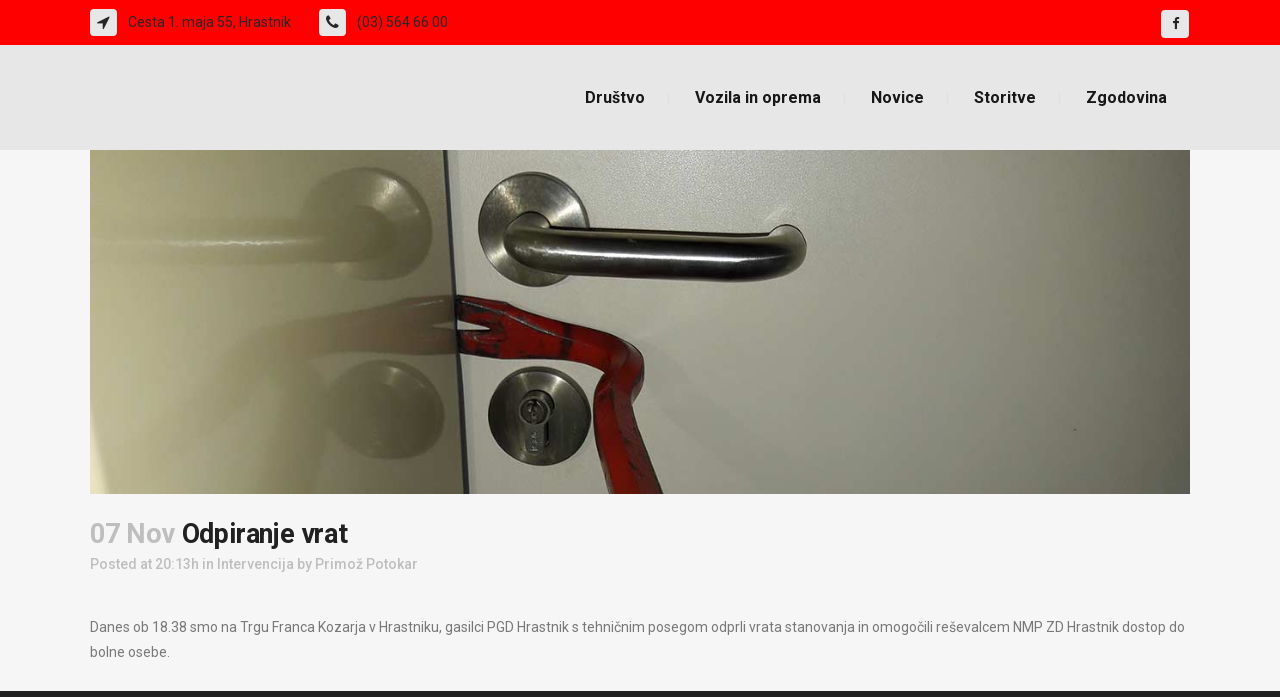

--- FILE ---
content_type: text/html; charset=UTF-8
request_url: https://pgdhrastnik.si/odpiranje-vrat-15/
body_size: 63700
content:
<!DOCTYPE html>
<html lang="sl-SI">
<head>
	<meta charset="UTF-8" />
	
				<meta name="viewport" content="width=device-width,initial-scale=1,user-scalable=no">
		
            
                        <link rel="shortcut icon" type="image/x-icon" href="http://pgdhrastnik.si/wp-content/uploads/2018/03/favicon.ico">
            <link rel="apple-touch-icon" href="http://pgdhrastnik.si/wp-content/uploads/2018/03/favicon.ico"/>
        
	<link rel="profile" href="http://gmpg.org/xfn/11" />
	<link rel="pingback" href="https://pgdhrastnik.si/xmlrpc.php" />

	<title>Odpiranje vrat - Prostovoljno gasilsko društvo Hrastnik</title>

<!-- This site is optimized with the Yoast SEO plugin v12.7.1 - https://yoast.com/wordpress/plugins/seo/ -->
<meta name="robots" content="max-snippet:-1, max-image-preview:large, max-video-preview:-1"/>
<link rel="canonical" href="https://pgdhrastnik.si/odpiranje-vrat-15/" />
<meta property="og:locale" content="sl_SI" />
<meta property="og:type" content="article" />
<meta property="og:title" content="Odpiranje vrat - Prostovoljno gasilsko društvo Hrastnik" />
<meta property="og:description" content="Danes ob 18.38 smo na Trgu Franca Kozarja v Hrastniku, gasilci PGD Hrastnik s tehničnim posegom odprli vrata stanovanja in omogočili reševalcem NMP ZD Hrastnik dostop do bolne osebe." />
<meta property="og:url" content="https://pgdhrastnik.si/odpiranje-vrat-15/" />
<meta property="og:site_name" content="Prostovoljno gasilsko društvo Hrastnik" />
<meta property="article:section" content="Intervencija" />
<meta property="article:published_time" content="2021-11-07T19:13:19+00:00" />
<meta property="article:modified_time" content="2022-07-05T18:15:22+00:00" />
<meta property="og:updated_time" content="2022-07-05T18:15:22+00:00" />
<meta property="og:image" content="https://pgdhrastnik.si/wp-content/uploads/2018/03/odpiranje-vrat.jpg" />
<meta property="og:image:secure_url" content="https://pgdhrastnik.si/wp-content/uploads/2018/03/odpiranje-vrat.jpg" />
<meta property="og:image:width" content="1280" />
<meta property="og:image:height" content="400" />
<meta name="twitter:card" content="summary_large_image" />
<meta name="twitter:description" content="Danes ob 18.38 smo na Trgu Franca Kozarja v Hrastniku, gasilci PGD Hrastnik s tehničnim posegom odprli vrata stanovanja in omogočili reševalcem NMP ZD Hrastnik dostop do bolne osebe." />
<meta name="twitter:title" content="Odpiranje vrat - Prostovoljno gasilsko društvo Hrastnik" />
<meta name="twitter:image" content="https://pgdhrastnik.si/wp-content/uploads/2018/03/odpiranje-vrat.jpg" />
<script type='application/ld+json' class='yoast-schema-graph yoast-schema-graph--main'>{"@context":"https://schema.org","@graph":[{"@type":"WebSite","@id":"https://pgdhrastnik.si/#website","url":"https://pgdhrastnik.si/","name":"Prostovoljno gasilsko dru\u0161tvo Hrastnik","description":"Skrbimo za varnost vas in va\u0161ega imetja.","potentialAction":{"@type":"SearchAction","target":"https://pgdhrastnik.si/?s={search_term_string}","query-input":"required name=search_term_string"}},{"@type":"ImageObject","@id":"https://pgdhrastnik.si/odpiranje-vrat-15/#primaryimage","url":"https://pgdhrastnik.si/wp-content/uploads/2018/03/odpiranje-vrat.jpg","width":1280,"height":400},{"@type":"WebPage","@id":"https://pgdhrastnik.si/odpiranje-vrat-15/#webpage","url":"https://pgdhrastnik.si/odpiranje-vrat-15/","inLanguage":"sl-SI","name":"Odpiranje vrat - Prostovoljno gasilsko dru\u0161tvo Hrastnik","isPartOf":{"@id":"https://pgdhrastnik.si/#website"},"primaryImageOfPage":{"@id":"https://pgdhrastnik.si/odpiranje-vrat-15/#primaryimage"},"datePublished":"2021-11-07T19:13:19+00:00","dateModified":"2022-07-05T18:15:22+00:00","author":{"@id":"https://pgdhrastnik.si/#/schema/person/84f822144e0dd0acb44aac1e41fd605c"}},{"@type":["Person"],"@id":"https://pgdhrastnik.si/#/schema/person/84f822144e0dd0acb44aac1e41fd605c","name":"Primo\u017e Potokar","image":{"@type":"ImageObject","@id":"https://pgdhrastnik.si/#authorlogo","url":"https://secure.gravatar.com/avatar/f0ea515a5951ed27a41c09a6c56ffecd?s=96&d=mm&r=g","caption":"Primo\u017e Potokar"},"sameAs":[]}]}</script>
<!-- / Yoast SEO plugin. -->

<link rel='dns-prefetch' href='//maps.googleapis.com' />
<link rel='dns-prefetch' href='//fonts.googleapis.com' />
<link rel='dns-prefetch' href='//s.w.org' />
<link rel="alternate" type="application/rss+xml" title="Prostovoljno gasilsko društvo Hrastnik &raquo; Vir" href="https://pgdhrastnik.si/feed/" />
<link rel="alternate" type="application/rss+xml" title="Prostovoljno gasilsko društvo Hrastnik &raquo; Vir komentarjev" href="https://pgdhrastnik.si/comments/feed/" />
<link rel="alternate" type="application/rss+xml" title="Prostovoljno gasilsko društvo Hrastnik &raquo; Odpiranje vrat Vir komentarjev" href="https://pgdhrastnik.si/odpiranje-vrat-15/feed/" />
		<script type="text/javascript">
			window._wpemojiSettings = {"baseUrl":"https:\/\/s.w.org\/images\/core\/emoji\/12.0.0-1\/72x72\/","ext":".png","svgUrl":"https:\/\/s.w.org\/images\/core\/emoji\/12.0.0-1\/svg\/","svgExt":".svg","source":{"concatemoji":"https:\/\/pgdhrastnik.si\/wp-includes\/js\/wp-emoji-release.min.js?ver=5.3.20"}};
			!function(e,a,t){var n,r,o,i=a.createElement("canvas"),p=i.getContext&&i.getContext("2d");function s(e,t){var a=String.fromCharCode;p.clearRect(0,0,i.width,i.height),p.fillText(a.apply(this,e),0,0);e=i.toDataURL();return p.clearRect(0,0,i.width,i.height),p.fillText(a.apply(this,t),0,0),e===i.toDataURL()}function c(e){var t=a.createElement("script");t.src=e,t.defer=t.type="text/javascript",a.getElementsByTagName("head")[0].appendChild(t)}for(o=Array("flag","emoji"),t.supports={everything:!0,everythingExceptFlag:!0},r=0;r<o.length;r++)t.supports[o[r]]=function(e){if(!p||!p.fillText)return!1;switch(p.textBaseline="top",p.font="600 32px Arial",e){case"flag":return s([127987,65039,8205,9895,65039],[127987,65039,8203,9895,65039])?!1:!s([55356,56826,55356,56819],[55356,56826,8203,55356,56819])&&!s([55356,57332,56128,56423,56128,56418,56128,56421,56128,56430,56128,56423,56128,56447],[55356,57332,8203,56128,56423,8203,56128,56418,8203,56128,56421,8203,56128,56430,8203,56128,56423,8203,56128,56447]);case"emoji":return!s([55357,56424,55356,57342,8205,55358,56605,8205,55357,56424,55356,57340],[55357,56424,55356,57342,8203,55358,56605,8203,55357,56424,55356,57340])}return!1}(o[r]),t.supports.everything=t.supports.everything&&t.supports[o[r]],"flag"!==o[r]&&(t.supports.everythingExceptFlag=t.supports.everythingExceptFlag&&t.supports[o[r]]);t.supports.everythingExceptFlag=t.supports.everythingExceptFlag&&!t.supports.flag,t.DOMReady=!1,t.readyCallback=function(){t.DOMReady=!0},t.supports.everything||(n=function(){t.readyCallback()},a.addEventListener?(a.addEventListener("DOMContentLoaded",n,!1),e.addEventListener("load",n,!1)):(e.attachEvent("onload",n),a.attachEvent("onreadystatechange",function(){"complete"===a.readyState&&t.readyCallback()})),(n=t.source||{}).concatemoji?c(n.concatemoji):n.wpemoji&&n.twemoji&&(c(n.twemoji),c(n.wpemoji)))}(window,document,window._wpemojiSettings);
		</script>
		<style type="text/css">
img.wp-smiley,
img.emoji {
	display: inline !important;
	border: none !important;
	box-shadow: none !important;
	height: 1em !important;
	width: 1em !important;
	margin: 0 .07em !important;
	vertical-align: -0.1em !important;
	background: none !important;
	padding: 0 !important;
}
</style>
	<link rel='stylesheet' id='wp-block-library-css'  href='https://pgdhrastnik.si/wp-includes/css/dist/block-library/style.min.css?ver=5.3.20' type='text/css' media='all' />
<link rel='stylesheet' id='rs-plugin-settings-css'  href='https://pgdhrastnik.si/wp-content/plugins/revslider/public/assets/css/rs6.css?ver=6.1.5' type='text/css' media='all' />
<style id='rs-plugin-settings-inline-css' type='text/css'>
#rs-demo-id {}
</style>
<link rel='stylesheet' id='mediaelement-css'  href='https://pgdhrastnik.si/wp-includes/js/mediaelement/mediaelementplayer-legacy.min.css?ver=4.2.13-9993131' type='text/css' media='all' />
<link rel='stylesheet' id='wp-mediaelement-css'  href='https://pgdhrastnik.si/wp-includes/js/mediaelement/wp-mediaelement.min.css?ver=5.3.20' type='text/css' media='all' />
<link rel='stylesheet' id='bridge-default-style-css'  href='https://pgdhrastnik.si/wp-content/themes/bridge/style.css?ver=5.3.20' type='text/css' media='all' />
<link rel='stylesheet' id='bridge-qode-font_awesome-css'  href='https://pgdhrastnik.si/wp-content/themes/bridge/css/font-awesome/css/font-awesome.min.css?ver=5.3.20' type='text/css' media='all' />
<link rel='stylesheet' id='bridge-qode-font_elegant-css'  href='https://pgdhrastnik.si/wp-content/themes/bridge/css/elegant-icons/style.min.css?ver=5.3.20' type='text/css' media='all' />
<link rel='stylesheet' id='bridge-qode-linea_icons-css'  href='https://pgdhrastnik.si/wp-content/themes/bridge/css/linea-icons/style.css?ver=5.3.20' type='text/css' media='all' />
<link rel='stylesheet' id='bridge-qode-dripicons-css'  href='https://pgdhrastnik.si/wp-content/themes/bridge/css/dripicons/dripicons.css?ver=5.3.20' type='text/css' media='all' />
<link rel='stylesheet' id='bridge-qode-kiko-css'  href='https://pgdhrastnik.si/wp-content/themes/bridge/css/kiko/kiko-all.css?ver=5.3.20' type='text/css' media='all' />
<link rel='stylesheet' id='bridge-stylesheet-css'  href='https://pgdhrastnik.si/wp-content/themes/bridge/css/stylesheet.min.css?ver=5.3.20' type='text/css' media='all' />
<style id='bridge-stylesheet-inline-css' type='text/css'>
   .postid-2088.disabled_footer_top .footer_top_holder, .postid-2088.disabled_footer_bottom .footer_bottom_holder { display: none;}


</style>
<link rel='stylesheet' id='bridge-print-css'  href='https://pgdhrastnik.si/wp-content/themes/bridge/css/print.css?ver=5.3.20' type='text/css' media='all' />
<link rel='stylesheet' id='bridge-style-dynamic-css'  href='https://pgdhrastnik.si/wp-content/themes/bridge/css/style_dynamic_callback.php?ver=5.3.20' type='text/css' media='all' />
<link rel='stylesheet' id='bridge-responsive-css'  href='https://pgdhrastnik.si/wp-content/themes/bridge/css/responsive.min.css?ver=5.3.20' type='text/css' media='all' />
<link rel='stylesheet' id='bridge-style-dynamic-responsive-css'  href='https://pgdhrastnik.si/wp-content/themes/bridge/css/style_dynamic_responsive_callback.php?ver=5.3.20' type='text/css' media='all' />
<style id='bridge-style-dynamic-responsive-inline-css' type='text/css'>
.header_top{
    height: 45px;    
    line-height: 45px;
}

.header_top .q_icon_list {
    display: inline-block;
    margin-right: 28px;
    margin-bottom: 0
}

.header_top .q_icon_list:last-child{
    margin-right: 0;
}

.header_top .q_icon_list .qode-ili-icon-holder{
    border-radius: 4px;
}

footer .q_icon_list .qode-ili-icon-holder, .q_icon_list i{
    border-radius: 4px
}

.hesperiden.tparrows, .hesperiden.tparrows:before{
    height: 64px;
    width: 64px;
    text-align: center;
    line-height: 67px;
    font-size: 24.5px;
    border-radius: 5px;
    color: #272626;
    font-family: FontAwesome;
    transition: background-color 0.2s ease, color 0.2s ease;
}

.hesperiden.tparrows{
    background-color: #fff;
}

.hesperiden.tparrows:hover{
    background-color: #fab012;
}

.hesperiden.tparrows:hover:before{
color: #fff;
}

.hesperiden.tparrows.tp-leftarrow:before{
    content: '\f053';
}

.hesperiden.tparrows.tp-rightarrow:before{
    content: '\f054';
}
i.qode_icon_font_awesome.fa.fa-arrow-up {
        font-size: 20px! important;
}
.side_menu_button{
    top: 3px;
}
.side_menu .widget {
    margin: 0px 0 28px;
}
.page_not_found{
    padding-top: 75px
}
.footer_top h5 {
  text-transform: none !important;
}
p{
margin-bottom: 20px;
}
.uk-modal-header h2 {font-size:15px;}
</style>
<link rel='stylesheet' id='js_composer_front-css'  href='https://pgdhrastnik.si/wp-content/plugins/js_composer/assets/css/js_composer.min.css?ver=6.1' type='text/css' media='all' />
<link rel='stylesheet' id='bridge-style-handle-google-fonts-css'  href='https://fonts.googleapis.com/css?family=Raleway%3A100%2C200%2C300%2C400%2C500%2C600%2C700%2C800%2C900%2C100italic%2C300italic%2C400italic%2C700italic%7CRoboto%3A100%2C200%2C300%2C400%2C500%2C600%2C700%2C800%2C900%2C100italic%2C300italic%2C400italic%2C700italic&#038;subset=latin%2Clatin-ext&#038;ver=1.0.0' type='text/css' media='all' />
<link rel='stylesheet' id='bridge-core-dashboard-style-css'  href='https://pgdhrastnik.si/wp-content/plugins/bridge-core/modules/core-dashboard/assets/css/core-dashboard.min.css?ver=5.3.20' type='text/css' media='all' />
<link rel='stylesheet' id='childstyle-css'  href='https://pgdhrastnik.si/wp-content/themes/bridge-child/style.css?ver=5.3.20' type='text/css' media='all' />
<link rel='stylesheet' id='surbma-gpga-styles-css'  href='https://pgdhrastnik.si/wp-content/plugins/surbma-gdpr-proof-google-analytics/css/styles-default.css?ver=16.8' type='text/css' media='all' />
<script type='text/javascript' src='https://pgdhrastnik.si/wp-includes/js/jquery/jquery.js?ver=1.12.4-wp'></script>
<script type='text/javascript' src='https://pgdhrastnik.si/wp-includes/js/jquery/jquery-migrate.min.js?ver=1.4.1'></script>
<script type='text/javascript' src='https://pgdhrastnik.si/wp-content/plugins/revslider/public/assets/js/revolution.tools.min.js?ver=6.0'></script>
<script type='text/javascript' src='https://pgdhrastnik.si/wp-content/plugins/revslider/public/assets/js/rs6.min.js?ver=6.1.5'></script>
<link rel='https://api.w.org/' href='https://pgdhrastnik.si/wp-json/' />
<link rel="EditURI" type="application/rsd+xml" title="RSD" href="https://pgdhrastnik.si/xmlrpc.php?rsd" />
<link rel="wlwmanifest" type="application/wlwmanifest+xml" href="https://pgdhrastnik.si/wp-includes/wlwmanifest.xml" /> 
<meta name="generator" content="WordPress 5.3.20" />
<link rel='shortlink' href='https://pgdhrastnik.si/?p=2088' />
<link rel="alternate" type="application/json+oembed" href="https://pgdhrastnik.si/wp-json/oembed/1.0/embed?url=https%3A%2F%2Fpgdhrastnik.si%2Fodpiranje-vrat-15%2F" />
<link rel="alternate" type="text/xml+oembed" href="https://pgdhrastnik.si/wp-json/oembed/1.0/embed?url=https%3A%2F%2Fpgdhrastnik.si%2Fodpiranje-vrat-15%2F&#038;format=xml" />
<meta name="generator" content="Powered by WPBakery Page Builder - drag and drop page builder for WordPress."/>
<meta name="generator" content="Powered by Slider Revolution 6.1.5 - responsive, Mobile-Friendly Slider Plugin for WordPress with comfortable drag and drop interface." />
<script type="text/javascript">function setREVStartSize(t){try{var h,e=document.getElementById(t.c).parentNode.offsetWidth;if(e=0===e||isNaN(e)?window.innerWidth:e,t.tabw=void 0===t.tabw?0:parseInt(t.tabw),t.thumbw=void 0===t.thumbw?0:parseInt(t.thumbw),t.tabh=void 0===t.tabh?0:parseInt(t.tabh),t.thumbh=void 0===t.thumbh?0:parseInt(t.thumbh),t.tabhide=void 0===t.tabhide?0:parseInt(t.tabhide),t.thumbhide=void 0===t.thumbhide?0:parseInt(t.thumbhide),t.mh=void 0===t.mh||""==t.mh||"auto"===t.mh?0:parseInt(t.mh,0),"fullscreen"===t.layout||"fullscreen"===t.l)h=Math.max(t.mh,window.innerHeight);else{for(var i in t.gw=Array.isArray(t.gw)?t.gw:[t.gw],t.rl)void 0!==t.gw[i]&&0!==t.gw[i]||(t.gw[i]=t.gw[i-1]);for(var i in t.gh=void 0===t.el||""===t.el||Array.isArray(t.el)&&0==t.el.length?t.gh:t.el,t.gh=Array.isArray(t.gh)?t.gh:[t.gh],t.rl)void 0!==t.gh[i]&&0!==t.gh[i]||(t.gh[i]=t.gh[i-1]);var r,a=new Array(t.rl.length),n=0;for(var i in t.tabw=t.tabhide>=e?0:t.tabw,t.thumbw=t.thumbhide>=e?0:t.thumbw,t.tabh=t.tabhide>=e?0:t.tabh,t.thumbh=t.thumbhide>=e?0:t.thumbh,t.rl)a[i]=t.rl[i]<window.innerWidth?0:t.rl[i];for(var i in r=a[0],a)r>a[i]&&0<a[i]&&(r=a[i],n=i);var d=e>t.gw[n]+t.tabw+t.thumbw?1:(e-(t.tabw+t.thumbw))/t.gw[n];h=t.gh[n]*d+(t.tabh+t.thumbh)}void 0===window.rs_init_css&&(window.rs_init_css=document.head.appendChild(document.createElement("style"))),document.getElementById(t.c).height=h,window.rs_init_css.innerHTML+="#"+t.c+"_wrapper { height: "+h+"px }"}catch(t){console.log("Failure at Presize of Slider:"+t)}};</script>
<script type="text/javascript">
	function surbma_gpga_readCookie(cookieName) {
		var re = new RegExp('[; ]'+cookieName+'=([^\\s;]*)');
		var sMatch = (' '+document.cookie).match(re);
		if (cookieName && sMatch) return unescape(sMatch[1]);
		return '';
	}
</script>
<!-- Global site tag (gtag.js) - Google Analytics -->
<script async src="https://www.googletagmanager.com/gtag/js?id=UA-118898208-1"></script>
<script>
if( surbma_gpga_readCookie('surbma-gpga') == 'yes' ) {
	window.dataLayer = window.dataLayer || [];
	function gtag(){dataLayer.push(arguments);}
	gtag('js', new Date());
	gtag('config', 'UA-118898208-1', { 'anonymize_ip': true });
}
</script>
<noscript><style> .wpb_animate_when_almost_visible { opacity: 1; }</style></noscript></head>

<body class="post-template-default single single-post postid-2088 single-format-standard bridge-core-2.0.8  qode-title-hidden footer_responsive_adv hide_top_bar_on_mobile_header qode-child-theme-ver-1.0.0 qode-theme-ver-19.5 qode-theme-bridge qode_header_in_grid wpb-js-composer js-comp-ver-6.1 vc_responsive" itemscope itemtype="http://schema.org/WebPage">




<div class="wrapper">
	<div class="wrapper_inner">

    
		<!-- Google Analytics start -->
				<!-- Google Analytics end -->

		
	<header class=" has_top scroll_header_top_area  regular page_header">
    <div class="header_inner clearfix">
                <div class="header_top_bottom_holder">
            	<div class="header_top clearfix" style='background-color:rgba(255, 0, 0, 1);' >
				<div class="container">
			<div class="container_inner clearfix">
														<div class="left">
						<div class="inner">
							<div class="widget_text header-widget widget_custom_html header-left-widget"><div class="textwidget custom-html-widget"><div class="q_icon_list"><i class="qode_icon_font_awesome fa fa-location-arrow qode-ili-icon-holder circle" style="font-size: 16px;color: #262629;background-color: #e7e7e7;" ></i><p style="color:#262629;font-size: 14px;font-weight: 400;">Cesta 1. maja 55, Hrastnik</p></div><div class="q_icon_list"><i class="qode_icon_font_awesome fa fa-phone qode-ili-icon-holder circle" style="font-size: 16px;color: #262629;background-color: #e7e7e7;" ></i><p style="color:#262629;font-size: 14px;font-weight: 400;">(03) 564 66 00</p></div></div></div>						</div>
					</div>
					<div class="right">
						<div class="inner">
							<div class="widget_text header-widget widget_custom_html header-right-widget"><div class="textwidget custom-html-widget"><span class='q_social_icon_holder square_social' data-color=#262629 data-hover-background-color=#262629 data-hover-color=#ffffff><a itemprop='url' href='https://www.facebook.com/pg/pgd.hrastnik/about/?ref=page_internal' target='_blank' rel="noopener noreferrer"><span class='fa-stack ' style='background-color: rgba(231, 231, 231, 1);border-radius: 4px;-webkit-border-radius: 4px;-moz-border-radius: 4px;border-width: 0px;font-size: 14px;'><i class="qode_icon_font_awesome fa fa-facebook " style="color: #262629;font-size: 13px;" ></i></span></a></span></div></div>						</div>
					</div>
													</div>
		</div>
		</div>

            <div class="header_bottom clearfix" style=' background-color:rgba(231, 231, 231, 1);' >
                                <div class="container">
                    <div class="container_inner clearfix">
                                                    
                            <div class="header_inner_left">
                                									<div class="mobile_menu_button">
		<span>
			<i class="qode_icon_font_awesome fa fa-bars " ></i>		</span>
	</div>
                                <div class="logo_wrapper" >
	<div class="q_logo">
		<a itemprop="url" href="https://pgdhrastnik.si/" >
             <img itemprop="image" class="normal" src="http://pgdhrastnik.si/wp-content/uploads/2018/03/pgd-hrastnik-komplet.png" alt="Logo"> 			 <img itemprop="image" class="light" src="http://www.gasilci.si/wp-content/uploads/2018/01/logo-light.png" alt="Logo"/> 			 <img itemprop="image" class="dark" src="http://www.gasilci.si/wp-content/uploads/2018/01/logo.png" alt="Logo"/> 			 <img itemprop="image" class="sticky" src="http://pgdhrastnik.si/wp-content/uploads/2018/03/Logotip_PGD_Hrastnik.png" alt="Logo"/> 			 <img itemprop="image" class="mobile" src="http://pgdhrastnik.si/wp-content/uploads/2018/03/Logotip_PGD_Hrastnik.png" alt="Logo"/> 					</a>
	</div>
	</div>                                                            </div>
                                                                    <div class="header_inner_right">
                                        <div class="side_menu_button_wrapper right">
                                                                                                                                    <div class="side_menu_button">
                                                                                                                                                
                                            </div>
                                        </div>
                                    </div>
                                
                                
                                <nav class="main_menu drop_down right">
                                    <ul id="menu-gasilci" class=""><li id="nav-menu-item-316" class="menu-item menu-item-type-custom menu-item-object-custom menu-item-has-children  has_sub narrow"><a href="#" class=""><i class="menu_icon blank fa"></i><span>Društvo</span><span class="plus"></span></a>
<div class="second"><div class="inner"><ul>
	<li id="nav-menu-item-302" class="menu-item menu-item-type-custom menu-item-object-custom menu-item-has-children sub"><a href="#" class=""><i class="menu_icon blank fa"></i><span>Komisije</span><span class="plus"></span><i class="q_menu_arrow fa fa-angle-right"></i></a>
	<ul>
		<li id="nav-menu-item-305" class="menu-item menu-item-type-post_type menu-item-object-page "><a href="https://pgdhrastnik.si/komisija-za-delo-z-mladino/" class=""><i class="menu_icon blank fa"></i><span>Komisija za delo z mladino</span><span class="plus"></span></a></li>
		<li id="nav-menu-item-304" class="menu-item menu-item-type-post_type menu-item-object-page "><a href="https://pgdhrastnik.si/komisija-za-delo-s-clanicami/" class=""><i class="menu_icon blank fa"></i><span>Komisija za delo s članicami</span><span class="plus"></span></a></li>
		<li id="nav-menu-item-303" class="menu-item menu-item-type-post_type menu-item-object-page "><a href="https://pgdhrastnik.si/komisija-za-delo-s-starejsimi-gasilci/" class=""><i class="menu_icon blank fa"></i><span>Komisija za delo s starejšimi gasilci</span><span class="plus"></span></a></li>
	</ul>
</li>
	<li id="nav-menu-item-381" class="menu-item menu-item-type-post_type menu-item-object-page "><a href="https://pgdhrastnik.si/dokumenti-in-brosure/" class=""><i class="menu_icon blank fa"></i><span>Dokumenti in brošure</span><span class="plus"></span></a></li>
	<li id="nav-menu-item-368" class="menu-item menu-item-type-post_type menu-item-object-page "><a href="https://pgdhrastnik.si/kontakt/" class=""><i class="menu_icon blank fa"></i><span>Kontakt</span><span class="plus"></span></a></li>
</ul></div></div>
</li>
<li id="nav-menu-item-239" class="menu-item menu-item-type-post_type menu-item-object-page  narrow"><a href="https://pgdhrastnik.si/vozila-in-oprema/" class=""><i class="menu_icon blank fa"></i><span>Vozila in oprema</span><span class="plus"></span></a></li>
<li id="nav-menu-item-559" class="menu-item menu-item-type-custom menu-item-object-custom menu-item-has-children  has_sub narrow"><a href="#" class=""><i class="menu_icon blank fa"></i><span>Novice</span><span class="plus"></span></a>
<div class="second"><div class="inner"><ul>
	<li id="nav-menu-item-238" class="menu-item menu-item-type-post_type menu-item-object-page "><a href="https://pgdhrastnik.si/intervencije/" class=""><i class="menu_icon blank fa"></i><span>Intervencije</span><span class="plus"></span></a></li>
	<li id="nav-menu-item-560" class="menu-item menu-item-type-post_type menu-item-object-page "><a href="https://pgdhrastnik.si/obvestila/" class=""><i class="menu_icon blank fa"></i><span>Obvestila</span><span class="plus"></span></a></li>
	<li id="nav-menu-item-693" class="menu-item menu-item-type-post_type menu-item-object-page "><a href="https://pgdhrastnik.si/novicke/" class=""><i class="menu_icon blank fa"></i><span>Novičke</span><span class="plus"></span></a></li>
</ul></div></div>
</li>
<li id="nav-menu-item-631" class="menu-item menu-item-type-post_type menu-item-object-page menu-item-has-children  has_sub narrow"><a href="https://pgdhrastnik.si/storitve-2/" class=""><i class="menu_icon blank fa"></i><span>Storitve</span><span class="plus"></span></a>
<div class="second"><div class="inner"><ul>
	<li id="nav-menu-item-636" class="menu-item menu-item-type-post_type menu-item-object-page "><a href="https://pgdhrastnik.si/servis-in-pregled-gasilnikov/" class=""><i class="menu_icon blank fa"></i><span>Servis in pregled gasilnikov</span><span class="plus"></span></a></li>
	<li id="nav-menu-item-635" class="menu-item menu-item-type-post_type menu-item-object-page "><a href="https://pgdhrastnik.si/svetovanje-prodaja-in-montaza-gasilnikov/" class=""><i class="menu_icon blank fa"></i><span>Svetovanje, prodaja in montaža gasilnikov</span><span class="plus"></span></a></li>
	<li id="nav-menu-item-634" class="menu-item menu-item-type-post_type menu-item-object-page "><a href="https://pgdhrastnik.si/meritve-in-pregledi-hidrantnega-omrezja/" class=""><i class="menu_icon blank fa"></i><span>Meritve in pregledi hidrantnega omrežja</span><span class="plus"></span></a></li>
	<li id="nav-menu-item-633" class="menu-item menu-item-type-post_type menu-item-object-page "><a href="https://pgdhrastnik.si/prevozi-vode/" class=""><i class="menu_icon blank fa"></i><span>Prevozi vode</span><span class="plus"></span></a></li>
	<li id="nav-menu-item-632" class="menu-item menu-item-type-post_type menu-item-object-page "><a href="https://pgdhrastnik.si/izvajanje-pozarnih-straz/" class=""><i class="menu_icon blank fa"></i><span>Izvajanje požarnih straž</span><span class="plus"></span></a></li>
</ul></div></div>
</li>
<li id="nav-menu-item-317" class="menu-item menu-item-type-custom menu-item-object-custom menu-item-has-children  has_sub narrow"><a href="#" class=""><i class="menu_icon blank fa"></i><span>Zgodovina</span><span class="plus"></span></a>
<div class="second"><div class="inner"><ul>
	<li id="nav-menu-item-322" class="menu-item menu-item-type-post_type menu-item-object-page "><a href="https://pgdhrastnik.si/ustanovitev-drustva/" class=""><i class="menu_icon blank fa"></i><span>Ustanovitev društva</span><span class="plus"></span></a></li>
	<li id="nav-menu-item-321" class="menu-item menu-item-type-post_type menu-item-object-page "><a href="https://pgdhrastnik.si/delo-drustva-do-prve-svetovne-vojne/" class=""><i class="menu_icon blank fa"></i><span>Delo društva do prve svetovne vojne</span><span class="plus"></span></a></li>
	<li id="nav-menu-item-320" class="menu-item menu-item-type-post_type menu-item-object-page "><a href="https://pgdhrastnik.si/med-svetovnima-vojnama/" class=""><i class="menu_icon blank fa"></i><span>Med svetovnima vojnama</span><span class="plus"></span></a></li>
	<li id="nav-menu-item-319" class="menu-item menu-item-type-post_type menu-item-object-page "><a href="https://pgdhrastnik.si/od-1945-do-osamosvojitve/" class=""><i class="menu_icon blank fa"></i><span>Od 1945 do osamosvojitve</span><span class="plus"></span></a></li>
	<li id="nav-menu-item-318" class="menu-item menu-item-type-post_type menu-item-object-page "><a href="https://pgdhrastnik.si/po-osamosvojitvi/" class=""><i class="menu_icon blank fa"></i><span>Po osamosvojitvi</span><span class="plus"></span></a></li>
</ul></div></div>
</li>
</ul>                                </nav>
                                							    <nav class="mobile_menu">
	<ul id="menu-gasilci-1" class=""><li id="mobile-menu-item-316" class="menu-item menu-item-type-custom menu-item-object-custom menu-item-has-children  has_sub"><a href="#" class=""><span>Društvo</span></a><span class="mobile_arrow"><i class="fa fa-angle-right"></i><i class="fa fa-angle-down"></i></span>
<ul class="sub_menu">
	<li id="mobile-menu-item-302" class="menu-item menu-item-type-custom menu-item-object-custom menu-item-has-children  has_sub"><a href="#" class=""><span>Komisije</span></a><span class="mobile_arrow"><i class="fa fa-angle-right"></i><i class="fa fa-angle-down"></i></span>
	<ul class="sub_menu">
		<li id="mobile-menu-item-305" class="menu-item menu-item-type-post_type menu-item-object-page "><a href="https://pgdhrastnik.si/komisija-za-delo-z-mladino/" class=""><span>Komisija za delo z mladino</span></a><span class="mobile_arrow"><i class="fa fa-angle-right"></i><i class="fa fa-angle-down"></i></span></li>
		<li id="mobile-menu-item-304" class="menu-item menu-item-type-post_type menu-item-object-page "><a href="https://pgdhrastnik.si/komisija-za-delo-s-clanicami/" class=""><span>Komisija za delo s članicami</span></a><span class="mobile_arrow"><i class="fa fa-angle-right"></i><i class="fa fa-angle-down"></i></span></li>
		<li id="mobile-menu-item-303" class="menu-item menu-item-type-post_type menu-item-object-page "><a href="https://pgdhrastnik.si/komisija-za-delo-s-starejsimi-gasilci/" class=""><span>Komisija za delo s starejšimi gasilci</span></a><span class="mobile_arrow"><i class="fa fa-angle-right"></i><i class="fa fa-angle-down"></i></span></li>
	</ul>
</li>
	<li id="mobile-menu-item-381" class="menu-item menu-item-type-post_type menu-item-object-page "><a href="https://pgdhrastnik.si/dokumenti-in-brosure/" class=""><span>Dokumenti in brošure</span></a><span class="mobile_arrow"><i class="fa fa-angle-right"></i><i class="fa fa-angle-down"></i></span></li>
	<li id="mobile-menu-item-368" class="menu-item menu-item-type-post_type menu-item-object-page "><a href="https://pgdhrastnik.si/kontakt/" class=""><span>Kontakt</span></a><span class="mobile_arrow"><i class="fa fa-angle-right"></i><i class="fa fa-angle-down"></i></span></li>
</ul>
</li>
<li id="mobile-menu-item-239" class="menu-item menu-item-type-post_type menu-item-object-page "><a href="https://pgdhrastnik.si/vozila-in-oprema/" class=""><span>Vozila in oprema</span></a><span class="mobile_arrow"><i class="fa fa-angle-right"></i><i class="fa fa-angle-down"></i></span></li>
<li id="mobile-menu-item-559" class="menu-item menu-item-type-custom menu-item-object-custom menu-item-has-children  has_sub"><a href="#" class=""><span>Novice</span></a><span class="mobile_arrow"><i class="fa fa-angle-right"></i><i class="fa fa-angle-down"></i></span>
<ul class="sub_menu">
	<li id="mobile-menu-item-238" class="menu-item menu-item-type-post_type menu-item-object-page "><a href="https://pgdhrastnik.si/intervencije/" class=""><span>Intervencije</span></a><span class="mobile_arrow"><i class="fa fa-angle-right"></i><i class="fa fa-angle-down"></i></span></li>
	<li id="mobile-menu-item-560" class="menu-item menu-item-type-post_type menu-item-object-page "><a href="https://pgdhrastnik.si/obvestila/" class=""><span>Obvestila</span></a><span class="mobile_arrow"><i class="fa fa-angle-right"></i><i class="fa fa-angle-down"></i></span></li>
	<li id="mobile-menu-item-693" class="menu-item menu-item-type-post_type menu-item-object-page "><a href="https://pgdhrastnik.si/novicke/" class=""><span>Novičke</span></a><span class="mobile_arrow"><i class="fa fa-angle-right"></i><i class="fa fa-angle-down"></i></span></li>
</ul>
</li>
<li id="mobile-menu-item-631" class="menu-item menu-item-type-post_type menu-item-object-page menu-item-has-children  has_sub"><a href="https://pgdhrastnik.si/storitve-2/" class=""><span>Storitve</span></a><span class="mobile_arrow"><i class="fa fa-angle-right"></i><i class="fa fa-angle-down"></i></span>
<ul class="sub_menu">
	<li id="mobile-menu-item-636" class="menu-item menu-item-type-post_type menu-item-object-page "><a href="https://pgdhrastnik.si/servis-in-pregled-gasilnikov/" class=""><span>Servis in pregled gasilnikov</span></a><span class="mobile_arrow"><i class="fa fa-angle-right"></i><i class="fa fa-angle-down"></i></span></li>
	<li id="mobile-menu-item-635" class="menu-item menu-item-type-post_type menu-item-object-page "><a href="https://pgdhrastnik.si/svetovanje-prodaja-in-montaza-gasilnikov/" class=""><span>Svetovanje, prodaja in montaža gasilnikov</span></a><span class="mobile_arrow"><i class="fa fa-angle-right"></i><i class="fa fa-angle-down"></i></span></li>
	<li id="mobile-menu-item-634" class="menu-item menu-item-type-post_type menu-item-object-page "><a href="https://pgdhrastnik.si/meritve-in-pregledi-hidrantnega-omrezja/" class=""><span>Meritve in pregledi hidrantnega omrežja</span></a><span class="mobile_arrow"><i class="fa fa-angle-right"></i><i class="fa fa-angle-down"></i></span></li>
	<li id="mobile-menu-item-633" class="menu-item menu-item-type-post_type menu-item-object-page "><a href="https://pgdhrastnik.si/prevozi-vode/" class=""><span>Prevozi vode</span></a><span class="mobile_arrow"><i class="fa fa-angle-right"></i><i class="fa fa-angle-down"></i></span></li>
	<li id="mobile-menu-item-632" class="menu-item menu-item-type-post_type menu-item-object-page "><a href="https://pgdhrastnik.si/izvajanje-pozarnih-straz/" class=""><span>Izvajanje požarnih straž</span></a><span class="mobile_arrow"><i class="fa fa-angle-right"></i><i class="fa fa-angle-down"></i></span></li>
</ul>
</li>
<li id="mobile-menu-item-317" class="menu-item menu-item-type-custom menu-item-object-custom menu-item-has-children  has_sub"><a href="#" class=""><span>Zgodovina</span></a><span class="mobile_arrow"><i class="fa fa-angle-right"></i><i class="fa fa-angle-down"></i></span>
<ul class="sub_menu">
	<li id="mobile-menu-item-322" class="menu-item menu-item-type-post_type menu-item-object-page "><a href="https://pgdhrastnik.si/ustanovitev-drustva/" class=""><span>Ustanovitev društva</span></a><span class="mobile_arrow"><i class="fa fa-angle-right"></i><i class="fa fa-angle-down"></i></span></li>
	<li id="mobile-menu-item-321" class="menu-item menu-item-type-post_type menu-item-object-page "><a href="https://pgdhrastnik.si/delo-drustva-do-prve-svetovne-vojne/" class=""><span>Delo društva do prve svetovne vojne</span></a><span class="mobile_arrow"><i class="fa fa-angle-right"></i><i class="fa fa-angle-down"></i></span></li>
	<li id="mobile-menu-item-320" class="menu-item menu-item-type-post_type menu-item-object-page "><a href="https://pgdhrastnik.si/med-svetovnima-vojnama/" class=""><span>Med svetovnima vojnama</span></a><span class="mobile_arrow"><i class="fa fa-angle-right"></i><i class="fa fa-angle-down"></i></span></li>
	<li id="mobile-menu-item-319" class="menu-item menu-item-type-post_type menu-item-object-page "><a href="https://pgdhrastnik.si/od-1945-do-osamosvojitve/" class=""><span>Od 1945 do osamosvojitve</span></a><span class="mobile_arrow"><i class="fa fa-angle-right"></i><i class="fa fa-angle-down"></i></span></li>
	<li id="mobile-menu-item-318" class="menu-item menu-item-type-post_type menu-item-object-page "><a href="https://pgdhrastnik.si/po-osamosvojitvi/" class=""><span>Po osamosvojitvi</span></a><span class="mobile_arrow"><i class="fa fa-angle-right"></i><i class="fa fa-angle-down"></i></span></li>
</ul>
</li>
</ul></nav>                                                                                        </div>
                    </div>
                                    </div>
            </div>
        </div>
</header>	<a id="back_to_top" href="#">
        <span class="fa-stack">
            <i class="qode_icon_font_awesome fa fa-arrow-up " ></i>        </span>
	</a>
	
	
    
    	
    
    <div class="content content_top_margin_none">
        <div class="content_inner  ">
    
											<div class="container">
														<div class="container_inner default_template_holder" >
															<div class="blog_single blog_holder">
								<article id="post-2088" class="post-2088 post type-post status-publish format-standard has-post-thumbnail hentry category-intervencija">
			<div class="post_content_holder">
										<div class="post_image">
	                        <img width="1280" height="400" src="https://pgdhrastnik.si/wp-content/uploads/2018/03/odpiranje-vrat.jpg" class="attachment-full size-full wp-post-image" alt="" srcset="https://pgdhrastnik.si/wp-content/uploads/2018/03/odpiranje-vrat.jpg 1280w, https://pgdhrastnik.si/wp-content/uploads/2018/03/odpiranje-vrat-300x94.jpg 300w, https://pgdhrastnik.si/wp-content/uploads/2018/03/odpiranje-vrat-768x240.jpg 768w, https://pgdhrastnik.si/wp-content/uploads/2018/03/odpiranje-vrat-1024x320.jpg 1024w, https://pgdhrastnik.si/wp-content/uploads/2018/03/odpiranje-vrat-700x219.jpg 700w" sizes="(max-width: 1280px) 100vw, 1280px" />						</div>
								<div class="post_text">
					<div class="post_text_inner">
						<h2 itemprop="name" class="entry_title"><span itemprop="dateCreated" class="date entry_date updated">07 Nov<meta itemprop="interactionCount" content="UserComments: 0"/></span> Odpiranje vrat</h2>
						<div class="post_info">
							<span class="time">Posted at 20:13h</span>
							in <a href="https://pgdhrastnik.si/category/intervencija/" rel="category tag">Intervencija</a>							<span class="post_author">
								by								<a itemprop="author" class="post_author_link" href="https://pgdhrastnik.si/author/primoz_p/">Primož Potokar</a>
							</span>
							                                    						</div>
						<p><span class="d2edcug0 hpfvmrgz qv66sw1b c1et5uql lr9zc1uh a8c37x1j fe6kdd0r mau55g9w c8b282yb keod5gw0 nxhoafnm aigsh9s9 d3f4x2em iv3no6db jq4qci2q a3bd9o3v b1v8xokw oo9gr5id hzawbc8m" dir="auto">Danes ob 18.38 smo na Trgu Franca Kozarja v Hrastniku, gasilci PGD Hrastnik s tehničnim posegom odprli vrata stanovanja in omogočili reševalcem NMP ZD Hrastnik dostop do bolne osebe.</span></p>
					</div>
				</div>
			</div>
		
	    	</article>													<br/><br/>						                        </div>

                    					</div>
                                 </div>
	


		
	</div>
</div>



	<footer >
		<div class="footer_inner clearfix">
				<div class="footer_top_holder">
            			<div class="footer_top">
								<div class="container">
					<div class="container_inner">
																	<div class="three_columns clearfix">
								<div class="column1 footer_col1">
									<div class="column_inner">
										<div id="text-2" class="widget widget_text"><h5>Prostovoljno gasilsko društvo Hrastnik</h5>			<div class="textwidget"></div>
		</div><div id="custom_html-12" class="widget_text widget widget_custom_html"><div class="textwidget custom-html-widget">	<div class="vc_empty_space"  style="height: 3px" ><span
			class="vc_empty_space_inner">
			<span class="empty_space_image"  ></span>
		</span></div>

</div></div><div id="text-3" class="widget widget_text">			<div class="textwidget"><p>Gasilska služba je poklicno ali prostovoljno opravljanje operativnih nalog gasilstva.</p>
</div>
		</div><div id="text-4" class="widget widget_text">			<div class="textwidget"><p>Operativne naloge gasilstva so gašenje in reševanje ob požarih, prometnih, okoljskih oziroma ekoloških in industrijskih nesrečah, zaščita in reševanje oseb in premoženja ob naravnih in drugih nesrečah, požarna straža ter druge splošne reševalne naloge.</p>
</div>
		</div>									</div>
								</div>
								<div class="column2 footer_col2">
									<div class="column_inner">
										<div id="text-6" class="widget widget_text"><h5>Kontakt</h5>			<div class="textwidget"></div>
		</div><div id="custom_html-7" class="widget_text widget widget_custom_html"><div class="textwidget custom-html-widget">	<div class="vc_empty_space"  style="height: 24px" ><span
			class="vc_empty_space_inner">
			<span class="empty_space_image"  ></span>
		</span></div>

</div></div><div id="custom_html-6" class="widget_text widget widget_custom_html"><div class="textwidget custom-html-widget"><div class="q_icon_list"><i class="qode_icon_font_awesome fa fa-location-arrow qode-ili-icon-holder circle" style="font-size: 16px;color: #ffffff;background-color: #363636;border-color:#363636;border-style:solid;border-width:1px;" ></i><p style="color:#cfcfcf;font-size: 14px;font-weight: 400;">Cesta 1. maja 55, Hrastnik</p></div><div class="q_icon_list"><i class="qode_icon_font_awesome fa fa-phone qode-ili-icon-holder circle" style="font-size: 16px;color: #ffffff;background-color: #363636;border-color:#363636;border-style:solid;border-width:1px;" ></i><p style="color:#cfcfcf;font-size: 14px;font-weight: 400;">(03) 564 66 00</p></div><div class="q_icon_list"><i class="qode_icon_font_awesome fa fa-envelope qode-ili-icon-holder circle" style="font-size: 16px;color: #ffffff;background-color: #363636;border-color:#363636;border-style:solid;border-width:1px;" ></i><p style="color:#cfcfcf;font-size: 14px;font-weight: 400;">pgd.hrastnik@gmail.com</p></div></div></div>									</div>
								</div>
								<div class="column3 footer_col3">
									<div class="column_inner">
										<div id="text-9" class="widget widget_text"><h5>Kazalo</h5>			<div class="textwidget"></div>
		</div><div id="custom_html-9" class="widget_text widget widget_custom_html"><div class="textwidget custom-html-widget">	<div class="vc_empty_space"  style="height: 13px" ><span
			class="vc_empty_space_inner">
			<span class="empty_space_image"  ></span>
		</span></div>

</div></div><div id="nav_menu-2" class="widget widget_nav_menu"><div class="menu-noga-container"><ul id="menu-noga" class="menu"><li id="menu-item-384" class="menu-item menu-item-type-post_type menu-item-object-page menu-item-384"><a href="https://pgdhrastnik.si/intervencije/">Intervencije</a></li>
<li id="menu-item-558" class="menu-item menu-item-type-post_type menu-item-object-page menu-item-558"><a href="https://pgdhrastnik.si/obvestila/">Obvestila</a></li>
<li id="menu-item-382" class="menu-item menu-item-type-post_type menu-item-object-page menu-item-382"><a href="https://pgdhrastnik.si/dokumenti-in-brosure/">Dokumenti in brošure</a></li>
<li id="menu-item-383" class="menu-item menu-item-type-post_type menu-item-object-page menu-item-383"><a href="https://pgdhrastnik.si/kontakt/">Kontakt</a></li>
</ul></div></div>									</div>
								</div>
							</div>
															</div>
				</div>
							</div>
					</div>
							<div class="footer_bottom_holder">
                								<div class="container">
					<div class="container_inner">
										<div class="two_columns_50_50 footer_bottom_columns clearfix">
					<div class="column1 footer_bottom_column">
						<div class="column_inner">
							<div class="footer_bottom">
											<div class="textwidget"><p>© PGD Hrastnik. <a href="http://pgdhrastnik.si/politika-zasebnosti-in-piskotki/">Politika zasebnosti in piškotki.</a> Spletna mesto <a href="http://www.kreativnica.si/" target="_blank" rel="noopener noreferrer">Kreativnica</a>.</p>
</div>
									</div>
						</div>
					</div>
					<div class="column2 footer_bottom_column">
						<div class="column_inner">
							<div class="footer_bottom">
								<div class="textwidget custom-html-widget"><span class='q_social_icon_holder square_social' data-color=#ffffff data-hover-background-color=#fab012 data-hover-color=#ffffff><a itemprop='url' href='https://www.facebook.com/pgd.hrastnik/' target='_blank' rel="noopener noreferrer"><span class='fa-stack ' style='background-color: rgba(90, 89, 89, 1);border-radius: 4px;-webkit-border-radius: 4px;-moz-border-radius: 4px;border-width: 0px;font-size: 14px;'><i class="qode_icon_font_awesome fa fa-facebook " style="color: #ffffff;font-size: 13px;" ></i></span></a></span></div>							</div>
						</div>
					</div>
				</div>
											</div>
			</div>
						</div>
				</div>
	</footer>
		
</div>
</div>
<script type="text/html" id="wpb-modifications"></script><script type='text/javascript' src='https://pgdhrastnik.si/wp-includes/js/jquery/ui/core.min.js?ver=1.11.4'></script>
<script type='text/javascript' src='https://pgdhrastnik.si/wp-includes/js/jquery/ui/widget.min.js?ver=1.11.4'></script>
<script type='text/javascript' src='https://pgdhrastnik.si/wp-includes/js/jquery/ui/accordion.min.js?ver=1.11.4'></script>
<script type='text/javascript' src='https://pgdhrastnik.si/wp-includes/js/jquery/ui/position.min.js?ver=1.11.4'></script>
<script type='text/javascript' src='https://pgdhrastnik.si/wp-includes/js/jquery/ui/menu.min.js?ver=1.11.4'></script>
<script type='text/javascript' src='https://pgdhrastnik.si/wp-includes/js/dist/vendor/wp-polyfill.min.js?ver=7.4.4'></script>
<script type='text/javascript'>
( 'fetch' in window ) || document.write( '<script src="https://pgdhrastnik.si/wp-includes/js/dist/vendor/wp-polyfill-fetch.min.js?ver=3.0.0"></scr' + 'ipt>' );( document.contains ) || document.write( '<script src="https://pgdhrastnik.si/wp-includes/js/dist/vendor/wp-polyfill-node-contains.min.js?ver=3.26.0-0"></scr' + 'ipt>' );( window.FormData && window.FormData.prototype.keys ) || document.write( '<script src="https://pgdhrastnik.si/wp-includes/js/dist/vendor/wp-polyfill-formdata.min.js?ver=3.0.12"></scr' + 'ipt>' );( Element.prototype.matches && Element.prototype.closest ) || document.write( '<script src="https://pgdhrastnik.si/wp-includes/js/dist/vendor/wp-polyfill-element-closest.min.js?ver=2.0.2"></scr' + 'ipt>' );
</script>
<script type='text/javascript' src='https://pgdhrastnik.si/wp-includes/js/dist/dom-ready.min.js?ver=2.5.1'></script>
<script type='text/javascript' src='https://pgdhrastnik.si/wp-includes/js/dist/a11y.min.js?ver=2.5.1'></script>
<script type='text/javascript'>
/* <![CDATA[ */
var uiAutocompleteL10n = {"noResults":"Ni najdenih rezultatov.","oneResult":"Na\u0161el se je en zadetek. Za premik uporabite pu\u0161\u010dici gor in dol.","manyResults":"Na\u0161lo se je %d zadetkov. Uporabite pu\u0161\u010dici gor in dol za premikanje med njimi.","itemSelected":"Izbran element."};
/* ]]> */
</script>
<script type='text/javascript' src='https://pgdhrastnik.si/wp-includes/js/jquery/ui/autocomplete.min.js?ver=1.11.4'></script>
<script type='text/javascript' src='https://pgdhrastnik.si/wp-includes/js/jquery/ui/button.min.js?ver=1.11.4'></script>
<script type='text/javascript' src='https://pgdhrastnik.si/wp-includes/js/jquery/ui/datepicker.min.js?ver=1.11.4'></script>
<script type='text/javascript'>
jQuery(document).ready(function(jQuery){jQuery.datepicker.setDefaults({"closeText":"Zapri","currentText":"Danes","monthNames":["januar","februar","marec","april","maj","junij","julij","avgust","september","oktober","november","december"],"monthNamesShort":["Jan","Feb","Mar","Apr","Maj","Jun","Jul","Avg","Sep","Okt","Nov","Dec"],"nextText":"Naprej","prevText":"Prej\u0161nja","dayNames":["nedelja","ponedeljek","torek","sreda","\u010detrtek","petek","sobota"],"dayNamesShort":["ned","pon","tor","sre","\u010det","pet","sob"],"dayNamesMin":["N","P","T","S","\u010c","P","S"],"dateFormat":"d. MM yy","firstDay":1,"isRTL":false});});
</script>
<script type='text/javascript' src='https://pgdhrastnik.si/wp-includes/js/jquery/ui/mouse.min.js?ver=1.11.4'></script>
<script type='text/javascript' src='https://pgdhrastnik.si/wp-includes/js/jquery/ui/resizable.min.js?ver=1.11.4'></script>
<script type='text/javascript' src='https://pgdhrastnik.si/wp-includes/js/jquery/ui/draggable.min.js?ver=1.11.4'></script>
<script type='text/javascript' src='https://pgdhrastnik.si/wp-includes/js/jquery/ui/dialog.min.js?ver=1.11.4'></script>
<script type='text/javascript' src='https://pgdhrastnik.si/wp-includes/js/jquery/ui/droppable.min.js?ver=1.11.4'></script>
<script type='text/javascript' src='https://pgdhrastnik.si/wp-includes/js/jquery/ui/progressbar.min.js?ver=1.11.4'></script>
<script type='text/javascript' src='https://pgdhrastnik.si/wp-includes/js/jquery/ui/selectable.min.js?ver=1.11.4'></script>
<script type='text/javascript' src='https://pgdhrastnik.si/wp-includes/js/jquery/ui/sortable.min.js?ver=1.11.4'></script>
<script type='text/javascript' src='https://pgdhrastnik.si/wp-includes/js/jquery/ui/slider.min.js?ver=1.11.4'></script>
<script type='text/javascript' src='https://pgdhrastnik.si/wp-includes/js/jquery/ui/spinner.min.js?ver=1.11.4'></script>
<script type='text/javascript' src='https://pgdhrastnik.si/wp-includes/js/jquery/ui/tooltip.min.js?ver=1.11.4'></script>
<script type='text/javascript' src='https://pgdhrastnik.si/wp-includes/js/jquery/ui/tabs.min.js?ver=1.11.4'></script>
<script type='text/javascript' src='https://pgdhrastnik.si/wp-includes/js/jquery/ui/effect.min.js?ver=1.11.4'></script>
<script type='text/javascript' src='https://pgdhrastnik.si/wp-includes/js/jquery/ui/effect-blind.min.js?ver=1.11.4'></script>
<script type='text/javascript' src='https://pgdhrastnik.si/wp-includes/js/jquery/ui/effect-bounce.min.js?ver=1.11.4'></script>
<script type='text/javascript' src='https://pgdhrastnik.si/wp-includes/js/jquery/ui/effect-clip.min.js?ver=1.11.4'></script>
<script type='text/javascript' src='https://pgdhrastnik.si/wp-includes/js/jquery/ui/effect-drop.min.js?ver=1.11.4'></script>
<script type='text/javascript' src='https://pgdhrastnik.si/wp-includes/js/jquery/ui/effect-explode.min.js?ver=1.11.4'></script>
<script type='text/javascript' src='https://pgdhrastnik.si/wp-includes/js/jquery/ui/effect-fade.min.js?ver=1.11.4'></script>
<script type='text/javascript' src='https://pgdhrastnik.si/wp-includes/js/jquery/ui/effect-fold.min.js?ver=1.11.4'></script>
<script type='text/javascript' src='https://pgdhrastnik.si/wp-includes/js/jquery/ui/effect-highlight.min.js?ver=1.11.4'></script>
<script type='text/javascript' src='https://pgdhrastnik.si/wp-includes/js/jquery/ui/effect-pulsate.min.js?ver=1.11.4'></script>
<script type='text/javascript' src='https://pgdhrastnik.si/wp-includes/js/jquery/ui/effect-size.min.js?ver=1.11.4'></script>
<script type='text/javascript' src='https://pgdhrastnik.si/wp-includes/js/jquery/ui/effect-scale.min.js?ver=1.11.4'></script>
<script type='text/javascript' src='https://pgdhrastnik.si/wp-includes/js/jquery/ui/effect-shake.min.js?ver=1.11.4'></script>
<script type='text/javascript' src='https://pgdhrastnik.si/wp-includes/js/jquery/ui/effect-slide.min.js?ver=1.11.4'></script>
<script type='text/javascript' src='https://pgdhrastnik.si/wp-includes/js/jquery/ui/effect-transfer.min.js?ver=1.11.4'></script>
<script type='text/javascript' src='https://pgdhrastnik.si/wp-content/themes/bridge/js/plugins/doubletaptogo.js?ver=5.3.20'></script>
<script type='text/javascript' src='https://pgdhrastnik.si/wp-content/themes/bridge/js/plugins/modernizr.min.js?ver=5.3.20'></script>
<script type='text/javascript' src='https://pgdhrastnik.si/wp-content/themes/bridge/js/plugins/jquery.appear.js?ver=5.3.20'></script>
<script type='text/javascript' src='https://pgdhrastnik.si/wp-includes/js/hoverIntent.min.js?ver=1.8.1'></script>
<script type='text/javascript' src='https://pgdhrastnik.si/wp-content/themes/bridge/js/plugins/counter.js?ver=5.3.20'></script>
<script type='text/javascript' src='https://pgdhrastnik.si/wp-content/themes/bridge/js/plugins/easypiechart.js?ver=5.3.20'></script>
<script type='text/javascript' src='https://pgdhrastnik.si/wp-content/themes/bridge/js/plugins/mixitup.js?ver=5.3.20'></script>
<script type='text/javascript' src='https://pgdhrastnik.si/wp-content/themes/bridge/js/plugins/jquery.prettyPhoto.js?ver=5.3.20'></script>
<script type='text/javascript' src='https://pgdhrastnik.si/wp-content/themes/bridge/js/plugins/jquery.fitvids.js?ver=5.3.20'></script>
<script type='text/javascript' src='https://pgdhrastnik.si/wp-content/themes/bridge/js/plugins/jquery.flexslider-min.js?ver=5.3.20'></script>
<script type='text/javascript'>
var mejsL10n = {"language":"sl","strings":{"mejs.install-flash":"Uporabljate brskalnik, ki nima vklopljenega ali name\u0161\u010denega Flash predvajalnika. Prosimo, omogo\u010dite Flash predvajalnik ali si prenestie najnovej\u0161o razli\u010dico iz https:\/\/get.adobe.com\/flashplayer\/","mejs.fullscreen-off":"Izklopi celozaslonski na\u010din","mejs.fullscreen-on":"Vklopi celozaslonski na\u010din","mejs.download-video":"Prenesi video","mejs.fullscreen":"Celozaslonski na\u010din","mejs.time-jump-forward":["Sko\u010di 1 sekundo naprej","Presko\u010di %1 sekund"],"mejs.loop":"Preklopi zankanje","mejs.play":"Predvajaj","mejs.pause":"Premor","mejs.close":"Zapri","mejs.time-slider":"\u010casovni drsnik","mejs.time-help-text":"Uporabite levo\/desno tipko za sekundni korak, gor\/dol za 10-sekundni korak.","mejs.time-skip-back":["Sko\u010di %1 sekund nazaj","Sko\u010di %1 sekund nazaj"],"mejs.captions-subtitles":"Napisi\/podnapisi","mejs.captions-chapters":"Poglavja","mejs.none":"Brez","mejs.mute-toggle":"Vklop\/izklop tihega na\u010dina","mejs.volume-help-text":"Uporabite tipke gor\/dol za poja\u010danje ali zmanj\u0161evanje glasnosti.","mejs.unmute":"Vklopi zvok","mejs.mute":"Brez zvoka","mejs.volume-slider":"Drsnik za uravnavanje glasnosti","mejs.video-player":"Video predvajalnik","mejs.audio-player":"Zvokovni predvajalnik","mejs.ad-skip":"Presko\u010di oglas","mejs.ad-skip-info":["Presko\u010di \u010dez 1 sekundo","Presko\u010di \u010dez %1 sekund"],"mejs.source-chooser":"Izbor vira","mejs.stop":"Stop","mejs.speed-rate":"Hitrost","mejs.live-broadcast":"Predvajanje v \u017eivo","mejs.afrikaans":"Afri\u0161ko","mejs.albanian":"Albansko","mejs.arabic":"Arabsko","mejs.belarusian":"Belorusko","mejs.bulgarian":"Bulgarsko","mejs.catalan":"Katalonsko","mejs.chinese":"Kitajsko","mejs.chinese-simplified":"Kitajsko (poenostavljeno)","mejs.chinese-traditional":"Kitajsko (tradicionalno)","mejs.croatian":"Hrva\u0161ko","mejs.czech":"\u010ce\u0161ko","mejs.danish":"Dansko","mejs.dutch":"Nizozensko","mejs.english":"Angle\u0161ko","mejs.estonian":"Estonsko","mejs.filipino":"Filipinsko","mejs.finnish":"Finsko","mejs.french":"Francosko","mejs.galician":"Galicijski","mejs.german":"Nem\u0161ko","mejs.greek":"Gr\u0161ko","mejs.haitian-creole":"Haitski gurd","mejs.hebrew":"Hebrejsko","mejs.hindi":"Hindujski","mejs.hungarian":"Madr\u017earsko","mejs.icelandic":"Islandsko","mejs.indonesian":"Indonezijsko","mejs.irish":"Irsko","mejs.italian":"Italijansko","mejs.japanese":"Japonsko","mejs.korean":"Korejsko","mejs.latvian":"Latvijski","mejs.lithuanian":"Litovski","mejs.macedonian":"Makedonsko","mejs.malay":"Malaj\u0161\u010dina","mejs.maltese":"Malte\u0161ko","mejs.norwegian":"Norve\u0161ko","mejs.persian":"Perzijsko","mejs.polish":"Poljsko","mejs.portuguese":"Portugalsko","mejs.romanian":"Romunsko","mejs.russian":"Rusko","mejs.serbian":"Srbsko","mejs.slovak":"Slova\u0161ko","mejs.slovenian":"Slovensko","mejs.spanish":"\u0160pansko","mejs.swahili":"Svahili","mejs.swedish":"\u0160vedsko","mejs.tagalog":"Tagalog","mejs.thai":"Tajsko","mejs.turkish":"Tur\u0161ko","mejs.ukrainian":"Ukrainsko","mejs.vietnamese":"Vietnamsko","mejs.welsh":"Vali\u017eanski","mejs.yiddish":"Jidi\u0161"}};
</script>
<script type='text/javascript' src='https://pgdhrastnik.si/wp-includes/js/mediaelement/mediaelement-and-player.min.js?ver=4.2.13-9993131'></script>
<script type='text/javascript' src='https://pgdhrastnik.si/wp-includes/js/mediaelement/mediaelement-migrate.min.js?ver=5.3.20'></script>
<script type='text/javascript'>
/* <![CDATA[ */
var _wpmejsSettings = {"pluginPath":"\/wp-includes\/js\/mediaelement\/","classPrefix":"mejs-","stretching":"responsive"};
/* ]]> */
</script>
<script type='text/javascript' src='https://pgdhrastnik.si/wp-includes/js/mediaelement/wp-mediaelement.min.js?ver=5.3.20'></script>
<script type='text/javascript' src='https://pgdhrastnik.si/wp-content/themes/bridge/js/plugins/infinitescroll.min.js?ver=5.3.20'></script>
<script type='text/javascript' src='https://pgdhrastnik.si/wp-content/themes/bridge/js/plugins/jquery.waitforimages.js?ver=5.3.20'></script>
<script type='text/javascript' src='https://pgdhrastnik.si/wp-includes/js/jquery/jquery.form.min.js?ver=4.2.1'></script>
<script type='text/javascript' src='https://pgdhrastnik.si/wp-content/themes/bridge/js/plugins/waypoints.min.js?ver=5.3.20'></script>
<script type='text/javascript' src='https://pgdhrastnik.si/wp-content/themes/bridge/js/plugins/jplayer.min.js?ver=5.3.20'></script>
<script type='text/javascript' src='https://pgdhrastnik.si/wp-content/themes/bridge/js/plugins/bootstrap.carousel.js?ver=5.3.20'></script>
<script type='text/javascript' src='https://pgdhrastnik.si/wp-content/themes/bridge/js/plugins/skrollr.js?ver=5.3.20'></script>
<script type='text/javascript' src='https://pgdhrastnik.si/wp-content/themes/bridge/js/plugins/Chart.min.js?ver=5.3.20'></script>
<script type='text/javascript' src='https://pgdhrastnik.si/wp-content/themes/bridge/js/plugins/jquery.easing.1.3.js?ver=5.3.20'></script>
<script type='text/javascript' src='https://pgdhrastnik.si/wp-content/themes/bridge/js/plugins/abstractBaseClass.js?ver=5.3.20'></script>
<script type='text/javascript' src='https://pgdhrastnik.si/wp-content/themes/bridge/js/plugins/jquery.countdown.js?ver=5.3.20'></script>
<script type='text/javascript' src='https://pgdhrastnik.si/wp-content/themes/bridge/js/plugins/jquery.multiscroll.min.js?ver=5.3.20'></script>
<script type='text/javascript' src='https://pgdhrastnik.si/wp-content/themes/bridge/js/plugins/jquery.justifiedGallery.min.js?ver=5.3.20'></script>
<script type='text/javascript' src='https://pgdhrastnik.si/wp-content/themes/bridge/js/plugins/bigtext.js?ver=5.3.20'></script>
<script type='text/javascript' src='https://pgdhrastnik.si/wp-content/themes/bridge/js/plugins/jquery.sticky-kit.min.js?ver=5.3.20'></script>
<script type='text/javascript' src='https://pgdhrastnik.si/wp-content/themes/bridge/js/plugins/owl.carousel.min.js?ver=5.3.20'></script>
<script type='text/javascript' src='https://pgdhrastnik.si/wp-content/themes/bridge/js/plugins/typed.js?ver=5.3.20'></script>
<script type='text/javascript' src='https://pgdhrastnik.si/wp-content/themes/bridge/js/plugins/jquery.carouFredSel-6.2.1.min.js?ver=5.3.20'></script>
<script type='text/javascript' src='https://pgdhrastnik.si/wp-content/themes/bridge/js/plugins/lemmon-slider.min.js?ver=5.3.20'></script>
<script type='text/javascript' src='https://pgdhrastnik.si/wp-content/themes/bridge/js/plugins/jquery.fullPage.min.js?ver=5.3.20'></script>
<script type='text/javascript' src='https://pgdhrastnik.si/wp-content/themes/bridge/js/plugins/jquery.mousewheel.min.js?ver=5.3.20'></script>
<script type='text/javascript' src='https://pgdhrastnik.si/wp-content/themes/bridge/js/plugins/jquery.touchSwipe.min.js?ver=5.3.20'></script>
<script type='text/javascript' src='https://pgdhrastnik.si/wp-content/themes/bridge/js/plugins/jquery.isotope.min.js?ver=5.3.20'></script>
<script type='text/javascript' src='https://pgdhrastnik.si/wp-content/themes/bridge/js/plugins/packery-mode.pkgd.min.js?ver=5.3.20'></script>
<script type='text/javascript' src='https://pgdhrastnik.si/wp-content/themes/bridge/js/plugins/jquery.stretch.js?ver=5.3.20'></script>
<script type='text/javascript' src='https://pgdhrastnik.si/wp-content/themes/bridge/js/plugins/imagesloaded.js?ver=5.3.20'></script>
<script type='text/javascript' src='https://pgdhrastnik.si/wp-content/themes/bridge/js/plugins/rangeslider.min.js?ver=5.3.20'></script>
<script type='text/javascript' src='https://pgdhrastnik.si/wp-content/themes/bridge/js/plugins/jquery.event.move.js?ver=5.3.20'></script>
<script type='text/javascript' src='https://pgdhrastnik.si/wp-content/themes/bridge/js/plugins/jquery.twentytwenty.js?ver=5.3.20'></script>
<script type='text/javascript' src='https://maps.googleapis.com/maps/api/js?key=AIzaSyCNVjWWexiGbT9FKv-3lblzWnq6oOiJfAA&#038;ver=5.3.20'></script>
<script type='text/javascript' src='https://pgdhrastnik.si/wp-content/themes/bridge/js/default_dynamic_callback.php?ver=5.3.20'></script>
<script type='text/javascript'>
/* <![CDATA[ */
var QodeAdminAjax = {"ajaxurl":"https:\/\/pgdhrastnik.si\/wp-admin\/admin-ajax.php"};
var qodeGlobalVars = {"vars":{"qodeAddingToCartLabel":"Adding to Cart...","page_scroll_amount_for_sticky":""}};
/* ]]> */
</script>
<script type='text/javascript' src='https://pgdhrastnik.si/wp-content/themes/bridge/js/default.min.js?ver=5.3.20'></script>
<script type='text/javascript' src='https://pgdhrastnik.si/wp-includes/js/comment-reply.min.js?ver=5.3.20'></script>
<script type='text/javascript' src='https://pgdhrastnik.si/wp-content/plugins/js_composer/assets/js/dist/js_composer_front.min.js?ver=6.1'></script>
<script type='text/javascript'>
/* <![CDATA[ */
var qodeLike = {"ajaxurl":"https:\/\/pgdhrastnik.si\/wp-admin\/admin-ajax.php"};
/* ]]> */
</script>
<script type='text/javascript' src='https://pgdhrastnik.si/wp-content/themes/bridge/js/plugins/qode-like.min.js?ver=5.3.20'></script>
<script type='text/javascript' src='https://pgdhrastnik.si/wp-content/plugins/surbma-gdpr-proof-google-analytics/js/scripts-min.js?ver=16.8'></script>
<script type='text/javascript' src='https://pgdhrastnik.si/wp-includes/js/wp-embed.min.js?ver=5.3.20'></script>
<input type="hidden" id="surbma-gpga-popupdebug" value="0" />
<script type="text/javascript">
	function surbma_gpga_openModal() {
		UIkit.modal(('#surbma-gpga-modal'), {center: false,keyboard: false,bgclose: false}).show();
	}
	function surbma_gpga_openSnackbar() {
		Snackbar.show({
			text: '',
			textColor: '#fff',
			pos: 'bottom-left',
			width: 'auto',
			actionText: '',
			actionTextColor: '#4caf50',
			backgroundColor: '#323232',
			duration: 0,
			onActionClick: function(element) {
				jQuery(element).css('opacity', 0);
				surbma_gpga_openModal();
			}
		});
	}
		jQuery(document).ready(function($) {
				var show_modal = 0;
		if( $('#surbma-gpga-popupdebug').val() == '1' || !surbma_gpga_readCookie('surbma-gpga') ) {
			show_modal = 1;
		}
		if( show_modal == 1 ) {
			setTimeout(function() {
				surbma_gpga_openModal();
			}, 0);
		}
		// console.log('show_modal = '+show_modal);
			});
	</script>
<div id="surbma-gpga-modal" class="uk-modal surbma-gpga-normal">
	<div class="uk-modal-dialog">
		<div class="uk-modal-header">
			<h2><a href="#"></a>Uporabljamo piškotke</h2>
		</div>
		<div class="uk-modal-content">
			Za boljšo uporabniško izkušnjo in merjenje obiskanosti uporabljamo piškotke. Sledenje lahko zavrnete in nadaljujete obisk strani. Več o piškotkih in varovanju podatkov.		</div>
		<div class="uk-modal-footer surbma-gpga-button-left">
			<button id="button1" type="button" class="uk-button uk-button-large uk-button-default uk-modal-close">Zavračam</button>
			<span>&nbsp;</span>
			<button id="button2" type="button" class="uk-button uk-button-large uk-button-primary uk-modal-close">Sprejemam</button>
		</div>
	</div>
</div>
<script type="text/javascript">
	function surbma_gpga_setCookie(cookieName,cookieValue) {
		var name = cookieName;
		var value = cookieValue;
		var d = new Date();
		d.setTime(d.getTime() + (30*24*60*60*1000));
		var expires = "expires="+ d.toUTCString();
		document.cookie = name + "=" + value + ";" + expires + ";path=/";
	}
	document.getElementById("button1").onclick = function() {
		surbma_gpga_setCookie('surbma-gpga','no');
	};
	document.getElementById("button2").onclick = function() {
		surbma_gpga_setCookie('surbma-gpga','yes');
		// gtag('config', 'UA-118898208-1', { 'anonymize_ip': true });
	};
</script>
</body>
</html>	

--- FILE ---
content_type: text/css
request_url: https://pgdhrastnik.si/wp-content/plugins/surbma-gdpr-proof-google-analytics/css/styles-default.css?ver=16.8
body_size: 10408
content:
.snackbar-container{transition:all .5s ease;transition-property:top,right,bottom,left,opacity;font-family:Roboto,sans-serif;font-size:14px;min-height:14px;background-color:#070b0e;position:fixed;display:flex;justify-content:space-between;align-items:center;color:#fff;line-height:22px;padding:18px 24px;bottom:-100px;top:-100px;opacity:0;z-index:9999}.snackbar-container .action{background:inherit;display:inline-block;border:none;font-size:inherit;text-transform:uppercase;color:#4caf50;margin:0 0 0 24px;padding:0;min-width:min-content;cursor:pointer}@media (min-width:640px){.snackbar-container{min-width:288px;display:inline-flex;border-radius:2px;margin:24px}}@media (max-width:640px){.snackbar-container{left:0;right:0;width:100%}}.snackbar-pos.bottom-center{top:auto!important;bottom:0;left:50%;transform:translate(-50%,0)}.snackbar-pos.bottom-left{top:auto!important;bottom:0;left:0}.snackbar-pos.bottom-right{top:auto!important;bottom:0;right:0}.snackbar-pos.top-left{bottom:auto!important;top:0;left:0}.snackbar-pos.top-center{bottom:auto!important;top:0;left:50%;transform:translate(-50%,0)}.snackbar-pos.top-right{bottom:auto!important;top:0;right:0}@media (max-width:640px){.snackbar-pos.bottom-center,.snackbar-pos.top-center{left:0;transform:none}}.uk-button::-moz-focus-inner{border:0;padding:0}.uk-button{-webkit-appearance:none;margin:0;border:none;overflow:visible;font:inherit;color:#444;text-transform:none;display:inline-block;box-sizing:border-box;padding:0 12px;background:#eee;vertical-align:middle;line-height:30px;min-height:30px;font-size:1rem;text-decoration:none;text-align:center}.uk-button:not(:disabled){cursor:pointer}.uk-button:focus,.uk-button:hover{background-color:#d5d5d5;color:#444;outline:0;text-decoration:none}.uk-button.uk-active,.uk-button:active{background-color:#ddd;color:#444}.uk-button-primary{background-color:#00a8e6;color:#fff}.uk-button-primary:focus,.uk-button-primary:hover{background-color:#0083b3;color:#fff}.uk-button-primary.uk-active,.uk-button-primary:active{background-color:#0091ca;color:#fff}.uk-button-success{background-color:#8cc14c;color:#fff}.uk-button-success:focus,.uk-button-success:hover{background-color:#72a238;color:#fff}.uk-button-success.uk-active,.uk-button-success:active{background-color:#72ae41;color:#fff}.uk-button-danger{background-color:#da314b;color:#fff}.uk-button-danger:focus,.uk-button-danger:hover{background-color:#b72138;color:#fff}.uk-button-danger.uk-active,.uk-button-danger:active{background-color:#c91032;color:#fff}.uk-button:disabled{background-color:#f5f5f5;color:#999}.uk-button-link,.uk-button-link.uk-active,.uk-button-link:active,.uk-button-link:disabled,.uk-button-link:focus,.uk-button-link:hover{border-color:transparent;background:0 0}.uk-button-link{color:#07D}.uk-button-link.uk-active,.uk-button-link:active,.uk-button-link:focus,.uk-button-link:hover{color:#059;text-decoration:underline}.uk-button-link:disabled{color:#999}.uk-button-link:focus{outline:1px dotted}.uk-button-mini{min-height:20px;padding:0 6px;line-height:20px;font-size:11px}.uk-button-small{min-height:25px;padding:0 10px;line-height:25px;font-size:12px}.uk-button-large{min-height:40px;padding:0 15px;line-height:40px;font-size:16px}.uk-button-group{display:inline-block;vertical-align:middle;position:relative;font-size:0;white-space:nowrap}.uk-button-group>*{display:inline-block}.uk-button-group .uk-button{vertical-align:top}.uk-button-dropdown{display:inline-block;vertical-align:middle;position:relative}.uk-close::-moz-focus-inner{border:0;padding:0}.uk-close{-webkit-appearance:none;margin:0;border:none;overflow:visible;font:inherit;color:inherit;text-transform:none;padding:0;background:0 0;display:inline-block;box-sizing:content-box;width:20px;line-height:20px;text-align:center;vertical-align:middle;opacity:.3}.uk-close:after{display:block;content:"\f00d";font-family:FontAwesome}.uk-close:focus,.uk-close:hover{opacity:.5;outline:0;color:inherit;text-decoration:none;cursor:pointer}.uk-close-alt{padding:2px;border-radius:50%;background:#eee;opacity:1}.uk-close-alt:focus,.uk-close-alt:hover{opacity:1}.uk-close-alt:after{opacity:.5}.uk-close-alt:focus:after,.uk-close-alt:hover:after{opacity:.8}.uk-modal{display:none;position:fixed;top:0;right:0;bottom:0;left:0;z-index:999999999999;overflow-y:auto;-webkit-overflow-scrolling:touch;background:rgba(0,0,0,.6);opacity:0;-webkit-transition:opacity .15s linear;transition:opacity .15s linear;touch-action:cross-slide-y pinch-zoom double-tap-zoom;-webkit-transform:translateZ(0);transform:translateZ(0)}.uk-modal.uk-open{opacity:1}.uk-modal-page,.uk-modal-page body{overflow:hidden}.uk-modal-dialog{position:relative;box-sizing:border-box;margin:50px auto;padding:20px;width:600px;max-width:100%;max-width:calc(100% - 20px);background:#fff;opacity:0;-webkit-transform:translateY(-100px);transform:translateY(-100px);-webkit-transition:opacity .3s linear,-webkit-transform .3s ease-out;transition:opacity .3s linear,transform .3s ease-out}@media (max-width:767px){.uk-modal-dialog{width:auto;margin:10px auto}}.uk-open .uk-modal-dialog{opacity:1;-webkit-transform:translateY(0);transform:translateY(0)}.uk-modal-dialog>:not([class*=uk-modal-]):last-child{margin-bottom:0}.uk-modal-dialog>.uk-close:first-child{margin:-10px -10px 0 0;float:right}.uk-modal-dialog>.uk-close:first-child+:not([class*=uk-modal-]){margin-top:0}.uk-modal-dialog-lightbox{margin:15px auto;padding:0;max-width:95%;max-width:calc(100% - 30px);min-height:50px}.uk-modal-dialog-lightbox>.uk-close:first-child{position:absolute;top:-12px;right:-12px;margin:0;float:none}@media (max-width:767px){.uk-modal-dialog-lightbox>.uk-close:first-child{top:-7px;right:-7px}}.uk-modal-dialog-blank{margin:0;padding:0;width:100%;max-width:100%;-webkit-transition:opacity .3s linear;transition:opacity .3s linear}.uk-modal-dialog-blank>.uk-close:first-child{position:absolute;top:20px;right:20px;z-index:1;margin:0;float:none}@media (min-width:768px){.uk-modal-dialog-large{width:930px}}@media (min-width:1220px){.uk-modal-dialog-large{width:1130px}}.uk-modal-header{margin-bottom:15px}.uk-modal-footer{margin-top:15px}.uk-modal-footer>:last-child,.uk-modal-header>:last-child{margin-bottom:0}.uk-modal-caption{position:absolute;left:0;right:0;bottom:-20px;margin-bottom:-10px;color:#fff;text-align:center;overflow:hidden;text-overflow:ellipsis;white-space:nowrap}.uk-modal-spinner{position:absolute;top:50%;left:50%;-webkit-transform:translate(-50%,-50%);transform:translate(-50%,-50%);font-size:25px;color:#ddd}.uk-modal-spinner:after{content:"\f110";display:block;font-family:FontAwesome;-webkit-animation:uk-rotate 2s infinite linear;animation:uk-rotate 2s infinite linear}.snackbar-container.snackbar-fullwidth{margin:0;width:100.1%!important;border-radius:0}#surbma-gpga-modal footer,#surbma-gpga-modal header,#surbma-gpga-modal section{display:block}#surbma-gpga-modal .uk-modal-header h2{font-size:20px;font-weight:400;margin:0}#surbma-gpga-modal .uk-modal-header a:focus{outline:0}#surbma-gpga-modal .uk-modal-content{font-size:14px}#surbma-gpga-modal .uk-modal-footer>:last-child,#surbma-gpga-modal .uk-modal-header>:last-child{margin-bottom:0;padding-bottom:0}#surbma-gpga-modal .uk-modal-content a{border-bottom:1px dashed #666}#surbma-gpga-modal.surbma-gpga-dark .uk-modal-content a{color:#fff;border-bottom:1px dashed #fff}#surbma-gpga-modal .uk-modal-content a:hover{border-bottom:none}#surbma-gpga-modal .uk-modal-content .cookie-policy{margin-top:1em}#surbma-gpga-modal .uk-modal-footer.surbma-gpga-button-left{text-align:left}#surbma-gpga-modal .uk-modal-footer.surbma-gpga-button-center{text-align:center}#surbma-gpga-modal .uk-modal-footer.surbma-gpga-button-right{text-align:right}#surbma-gpga-modal.surbma-gpga-text-center .uk-modal-dialog{text-align:center}#surbma-gpga-modal.surbma-gpga-full-page{background:rgba(255,255,255,.95)}#surbma-gpga-modal.surbma-gpga-full-page.surbma-gpga-dark,#surbma-gpga-modal.surbma-gpga-normal.surbma-gpga-dark .uk-modal-dialog{background:rgba(0,0,0,.9)}#surbma-gpga-modal.surbma-gpga-full-page .uk-modal-dialog,#surbma-gpga-modal.surbma-gpga-full-page .uk-modal-footer,#surbma-gpga-modal.surbma-gpga-full-page .uk-modal-header{background:0 0;box-shadow:none;border:none}#surbma-gpga-modal.surbma-gpga-dark .uk-modal-dialog,#surbma-gpga-modal.surbma-gpga-dark .uk-modal-header h2{color:#fff}#surbma-gpga-modal .uk-close{text-decoration:none!important}#surbma-gpga-modal .uk-close:after{content:"\00d7";font-family:inherit;font-size:20px}#surbma-gpga-modal .surbma-gpga-cookie-categories{overflow:hidden;margin:2em 0;font-size:12px}#surbma-gpga-modal .disabled .slider,#surbma-gpga-modal .disabled .uk-form-label,#surbma-gpga-modal .disabled input,#surbma-gpga-modal .disabled label,#surbma-gpga-modal .disabled select,#surbma-gpga-modal .disabled textarea{cursor:not-allowed}#surbma-gpga-modal .switch-wrap{overflow:hidden;line-height:20px;margin:0 0 5px}#surbma-gpga-modal .surbma-gpga-cookie-category-description{margin:0 0 15px 55px}#surbma-gpga-modal .switch{position:relative;display:inline-block;width:35px;height:20px;float:left;margin:0 5px 0 15px}#surbma-gpga-modal .switch input{display:none}#surbma-gpga-modal .slider{position:absolute;cursor:pointer;top:0;left:0;right:0;bottom:0;background-color:#ccc;-webkit-transition:.4s;transition:.4s}#surbma-gpga-modal .slider:before{position:absolute;content:"";height:12px;width:12px;left:4px;bottom:4px;background-color:#fff;-webkit-transition:.4s;transition:.4s}#surbma-gpga-modal input:checked+.slider{background-color:#1e87f0}#surbma-gpga-modal .disabled input+.slider{background-color:#eee}#surbma-gpga-modal .disabled input:checked+.slider{background-color:#adcdee}#surbma-gpga-modal input:focus+.slider{box-shadow:0 0 1px #1e87f0}#surbma-gpga-modal input:checked+.slider:before{-webkit-transform:translateX(15px);-ms-transform:translateX(15px);transform:translateX(15px)}#surbma-gpga-modal .slider.round{border-radius:10px}#surbma-gpga-modal .slider.round:before{border-radius:50%}.surbma-gpga-cookie-popup-link{cursor:pointer}.surbma-gpga-cookie-list{word-break:break-word;font-size:smaller;margin:1em 0}.surbma-gpga-cookie-list dl{margin:0 0 .5em;overflow:hidden}.surbma-gpga-cookie-list>dl:nth-child(n+2){margin-top:.5em;padding-top:.5em;border-top:1px solid #e5e5e5}.surbma-gpga-cookie-list dt{font-weight:700;width:120px;float:left;text-overflow:ellipsis;white-space:nowrap}.surbma-gpga-cookie-list dd{margin:0 0 0 130px}/*# sourceMappingURL=styles-default.css.map */